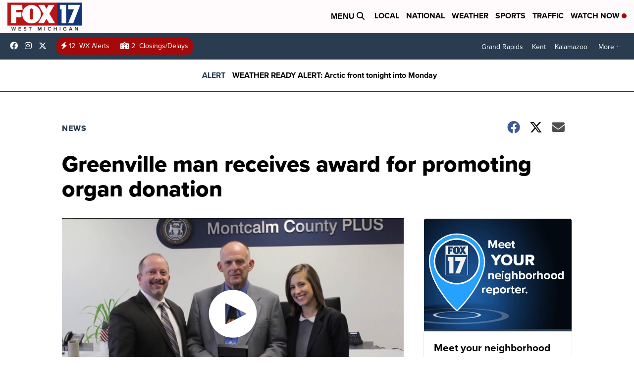

--- FILE ---
content_type: application/javascript; charset=utf-8
request_url: https://fundingchoicesmessages.google.com/f/AGSKWxWt-P2j_wJRo4MX6rCCBNTpmitMy0EBqMfh6-5yy0dlgM9LyAfAVH3GMPD5cBzyqmmdlv1UphfpvFAYTuOfjvfx085JBnALK-a1A-u03Clb6veThmU4Nq3Rmq_LdvULXvwcxEWlV9Op4otO5MD6O3jIdqwtDrpw7QaqkhhWK-YghpTIYk8FM6VPb0q2/_/peeltr./side-ads-_ad_code..pj?adv=/youradhere468-
body_size: -1290
content:
window['2a1683bf-b522-4b0a-8856-6ed99d50cd09'] = true;